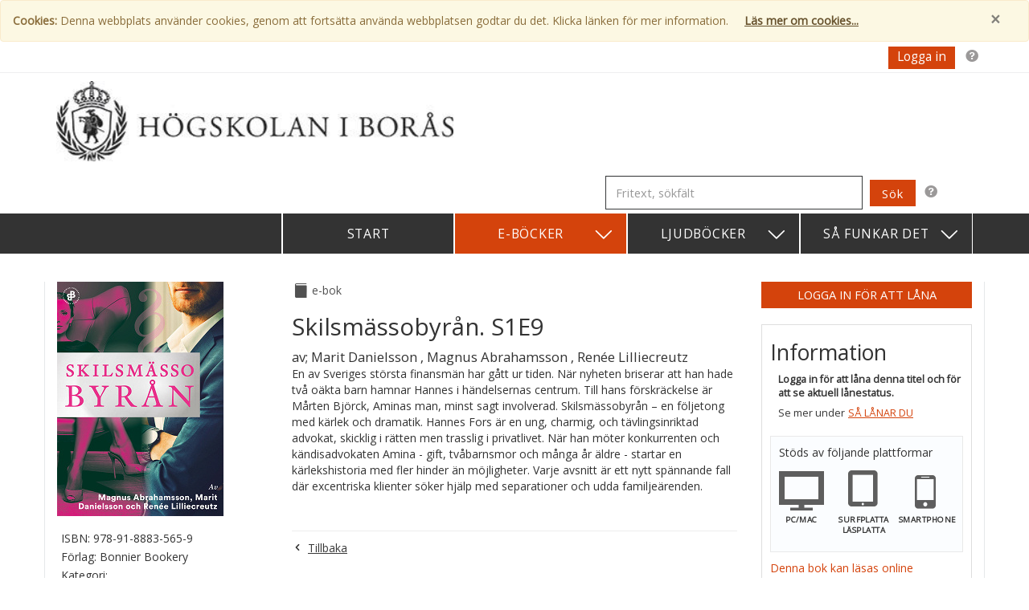

--- FILE ---
content_type: text/html; charset=utf-8
request_url: https://hb.elib.se/Books/Details/1078983
body_size: 5919
content:
<!DOCTYPE html>
<html lang="sv">
<head>
    <meta charset="utf-8" />
    <meta name="viewport" content="width=device-width, initial-scale=1">
    <meta name="description" content="Biblioteksida f&#246;r utl&#229;ning av e-b&#246;cker och ljudb&#246;cker">
    <meta name="keywords" content="bibliotek,e-bok,ljudbok,audiobok, e-b&#246;cker,ljudb&#246;cker,b&#246;cker,bok,l&#229;na,l&#229;nekort">
    <title>Skilsm&#228;ssobyr&#229;n. S1E9 / E-bok</title>
    <link href='//fonts.googleapis.com/css?family=Open+Sans:400italic,400%7CAlegreya' rel='stylesheet' type='text/css'>
    <link href="/Content/bootstrap?v=S4boYmRjMg9Onz8JUJQyfF8IARJx_DhyWGUW99nwDnk1" rel="stylesheet"/>

    <link href="/Content/default-base-css?v=x_p4rsQYKg-nWVcJtdqx7y-RKFkk3InphBn5VzWHN6M1" rel="stylesheet"/>


<link href="/Content/elib-orange-theme?v=BvZwOMDbe8QAfbUGZs7QFE-2-fIcgnNUf7MFFmvLjvY1" rel="stylesheet"/>




    <!-- Respond.js IE8 support of CSS3 media queries -->
    <!--[if lt IE 9]>
      <script src="https://oss.maxcdn.com/libs/respond.js/1.3.0/respond.min.js"></script>
    <![endif]-->
    <script src="/bundles/modernizr?v=wBEWDufH_8Md-Pbioxomt90vm6tJN2Pyy9u9zHtWsPo1"></script>


</head>
<body role="document">
    <a id="top"></a>
    <header>
        <div class="sr-only">
            <a href="#mainContent">Hoppa till inneh&#229;llet</a>
        </div>

        





        <div id="cookie-alert" class="alert alert-warning alert-dismissable">
            <button type="button" class="close" data-dismiss="alert" aria-hidden="true">&times;</button>
            <strong>Cookies:</strong>
            <span>Denna webbplats anv&#228;nder cookies, genom att forts&#228;tta anv&#228;nda webbplatsen godtar du det. Klicka l&#228;nken f&#246;r mer information.</span>
            <a href="/info/cookies" class="alert alert-link underline">L&#228;s mer om cookies...</a>
        </div>

        
<!-- Fixed navbar -->
<div class="navbar top-navbar" role="navigation">
    <div class="container">



                <a href="#" class="pop help-icon-link pull-right" data-trigger="hover" data-content="Logga in f&#246;r att se l&#229;n och tillg&#228;nglighet f&#246;r b&#246;cker" data-placement="bottom">
                    <span class="sr-only">Hj&#228;lp f&#246;r inloggning</span>
                    <span class="icon-help"></span>
                </a>
                <form action="/My/Login">
                    <input type="submit" class="btn k0 top-login-logout-link pull-right" id="top-login-link" value="Logga in">
                </form>
    </div>
</div>


        <div class="container library-info-section">
            <div class="row">
                <div class="col-lg-6 col-md-5 col-sm-7 col-xs-11">





                        <a href="/">
                            <img src="https://elibhostedimages.blob.core.windows.net/images/libraries/library-2145.jpg" alt="Bibliotekets logotyp" id="logo" />
                        </a>
                </div>
            </div>
            <div class="row">
                <div class="col-md-7">
                    <h1 id="site-title" class="pull-left"></h1>
                    
                </div>
<div class="col-md-5">
                        <form action="/Books/FreeTextSearch" id="search-partial-form" method="post">    <div id="search-partial-search-container">
        <span class="nowrap">
            <label class="sr-only" for="searchInput">Fritext, s&#246;kf&#228;lt</label>
            <input type="search" class="form-control" name="searchInput" id="searchInput" value="" placeholder="Fritext, s&#246;kf&#228;lt">
            <input type="submit" class="btn k0" value="S&#246;k" id="searchButton" />
            <a href="#"  id="search-partial-input-help-link" class="help-icon-link pop" data-trigger="hover" data-content="S&#246;k fritt p&#229; exempelvis boktitel eller f&#246;rfattare. F&#246;r mer exakt tr&#228;ff, anv&#228;nd citattecken (”) runt din s&#246;kning." data-placement="bottom"><span class="sr-only">S&#246;k fritt p&#229; exempelvis boktitel eller f&#246;rfattare. F&#246;r mer exakt tr&#228;ff, anv&#228;nd citattecken (”) runt din s&#246;kning.</span><span class="icon-help"></span></a>
        </span>
    </div>
</form>
                    </div>

            </div>
        </div>
        

<nav class="main-navbar navbar navbar-inverse" role="navigation">
	<div id="nav-inner-container" class="container">
		<div class="navbar-header">

			<div id="collapsed-menu-container">
				<span id="main-navbar-toggle-heading" class="navbar-brand pull-right navbar-toggle" data-toggle="collapse" data-target="#navbar-collapse">Meny</span>
				<button type="button" id="main-navbar-toggle-btn" class="navbar-toggle" data-toggle="collapse" data-target="#navbar-collapse">
					<span class="sr-only">&#214;ppna / St&#228;ng Meny</span>
					<span class="icon-bar"></span>
					<span class="icon-bar"></span>
					<span class="icon-bar"></span>
				</button>
				<div id="navbar-toggle-menu-border"></div>
			</div>
		</div>
		<div class="collapse navbar-collapse" id="navbar-collapse">
			<ul class="nav k1 navbar-nav navbar-right">
				<li><a id="start-link" class="main-navbar-main-links  " href="/">Start</a></li>
				<li class="dropdown">
					<a href="#" class="dropdown-toggle main-navbar-main-links active" data-toggle="dropdown">E-b&#246;cker <span class="white-icon icon-arrow-down pull-right"></span></a>
					<ul class="dropdown-menu navbar-right k1 custom-dropdown">
						<li role="presentation" class="dropdown-header">Kategorier</li>
						<li class="divider"></li>
						<li class="category-dropdown-links-container">
								<a href="/books/ebooks/Barn%20%26%20Ungdom/8" class="category-dropdown-link">Barn &amp; Ungdom</a>
								<a href="/books/ebooks/Deckare%20%26%20sp%C3%A4nning/15" class="category-dropdown-link">Deckare &amp; sp&#228;nning</a>
								<a href="/books/ebooks/Historia/25" class="category-dropdown-link">Historia</a>
								<a href="/books/ebooks/Memoarer%20%26%20Biografier/5" class="category-dropdown-link">Memoarer &amp; Biografier</a>
								<a href="/books/ebooks/Noveller/13" class="category-dropdown-link">Noveller</a>
								<a href="/books/ebooks/Romaner/1" class="category-dropdown-link">Romaner</a>
								<a href="/books/ebooks/Romantik/57" class="category-dropdown-link">Romantik</a>
								<a href="/books/ebooks/Samh%C3%A4lle%20%26%20politik/17" class="category-dropdown-link">Samh&#228;lle &amp; politik</a>
							<div class="clearfix divider"></div>
							<a href="/categories/ebooks" class="category-dropdown-link">Samtliga kategorier</a>
							<div class="clearfix"></div>
						</li>
					</ul>
				</li>
				<li class="dropdown">
					<a href="#" class="dropdown-toggle main-navbar-main-links " data-toggle="dropdown">Ljudb&#246;cker <span class="white-icon icon-arrow-down pull-right"></span></a>
					<ul class="dropdown-menu navbar-right k1 custom-dropdown ">
						<li role="presentation" class="dropdown-header">Kategorier</li>
						<li class="divider"></li>
						<li class="category-dropdown-links-container">
								<a href="/books/audiobooks/3-6%20%C3%A5r/7" class="category-dropdown-link">3-6 &#229;r</a>
								<a href="/books/audiobooks/6-9%20%C3%A5r/22" class="category-dropdown-link">6-9 &#229;r</a>
								<a href="/books/audiobooks/9-12%20%C3%A5r/11" class="category-dropdown-link">9-12 &#229;r</a>
								<a href="/books/audiobooks/Barn%20%26%20Ungdom/8" class="category-dropdown-link">Barn &amp; Ungdom</a>
								<a href="/books/audiobooks/Deckare%20%26%20sp%C3%A4nning/15" class="category-dropdown-link">Deckare &amp; sp&#228;nning</a>
								<a href="/books/audiobooks/Memoarer%20%26%20Biografier/5" class="category-dropdown-link">Memoarer &amp; Biografier</a>
								<a href="/books/audiobooks/Romaner/1" class="category-dropdown-link">Romaner</a>
								<a href="/books/audiobooks/Romantik/57" class="category-dropdown-link">Romantik</a>
							<div class="clearfix divider"></div>
							<a href="/categories/audiobooks" class="category-dropdown-link">Samtliga kategorier</a>
							<div class="clearfix"></div>
						</li>
					</ul>
				</li>
				<li class="dropdown">
					<a href="#" class="dropdown-toggle main-navbar-main-links  " data-toggle="dropdown">S&#229; funkar det <span class="white-icon icon-arrow-down pull-right"></span></a>
					<ul class="dropdown-menu navbar-right k1">

						<li role="presentation" class="dropdown-header dropdown-info-header">Vilken enhet vill du anv&#228;nda f&#246;r dina b&#246;cker?</li>
						<li id="info-divider-1" class="info-divider divider"></li>
								<li><a href="/Info/Computer">PC / Mac</a></li>
								<li><a href="/Info/IOS">iPad / iPhone</a></li>
								<li><a href="/Info/Android">Android</a></li>
								<li><a href="/Info/OtherDevices">&#214;vrigt</a></li>
								<li><a href="/Info/MobileApp">Mobilapp</a></li>

						<li id="info-divider-2" class="info-divider divider"></li>
						<li role="presentation" class="dropdown-header dropdown-info-header">Hj&#228;lp</li>
						<li id="info-divider-3" class="info-divider divider"></li>
								<li><a href="/Info/Faq">Vanliga fr&#229;gor och svar</a></li>
								<li><a href="/Info/Support">Kontakta support</a></li>

						
								<li><a href="/Info/Cookies">Cookies</a></li>
								<li><a href="/Info/PrivacyInfo">Anv&#228;ndning av personuppgifter</a></li>
								<li><a href="/Info/Accessibility">Tillg&#228;nglighet</a></li>
								<li><a href="/Info/AboutUs">Om Publizon AB</a></li>

					</ul>
				</li>
			</ul>
		</div>
	</div>
</nav>

    </header>
    <main>
        

<div class="container body-container details-body-container">

    <div class="row">
        <div class="col-md-3">
            <a id="mainContent"></a>
            <img class="products-details-cover-image" src="https://images.axiellmedia.com/cover/1078983/1078983_202009181345.jpg?height=292" alt= "Omslagsbild f&#246;r Skilsm&#228;ssobyr&#229;n. S1E9" />
            <div class="product-details-container">
                <span id="product-details-isbn-heading">Isbn:</span>
                <span>978-91-8883-565-9</span><br />
                <span id="product-details-publisher-heading">F&#246;rlag:</span>
                <span>Bonnier Bookery</span><br />
                <span id="product-details-category-heading">Kategori:</span><br />

                    <span class="underline"> <a href="/books/ebooks/Romaner/1">Romaner</a></span>
                <br />
                <span id="product-details-publishing-date-heading">Tillg&#228;nglig sedan:</span>
                <span>november 2018</span><br />



                <hr />


            </div>
        </div>
        <div class="col-md-6">
            <div id="product-details-booktype-and-loan-lenght">
                <span id="product-details-book-type-icon" class="icon-e-book pull-left"></span> <span id="product-details-book-type" class="pull-left">E-bok</span>
                
            </div>
            <br />
            <h2 lang="sv">Skilsm&#228;ssobyr&#229;n. S1E9</h2>
            <div class="product-details-author">
                av;
                
Marit Danielsson                            <span>&sbquo;</span>
Magnus Abrahamsson                            <span>&sbquo;</span>
Renée Lilliecreutz                    

                

                


            </div>

            <div class="details-description" lang="sv">
                <p>En av Sveriges största finansmän har gått ur tiden. När nyheten briserar att han hade två oäkta barn hamnar Hannes i händelsernas centrum. Till hans förskräckelse är Mårten Björck, Aminas man, minst sagt involverad. Skilsmässobyrån – en följetong med kärlek och dramatik. Hannes Fors är en ung, charmig, och tävlingsinriktad advokat, skicklig i rätten men trasslig i privatlivet. När han möter konkurrenten och kändisadvokaten Amina - gift, tvåbarnsmor och många år äldre - startar en kärlekshistoria med fler hinder än möjligheter. Varje avsnitt är ett nytt spännande fall där excentriska klienter söker hjälp med separationer och udda familjeärenden.</p>
            </div><br />

            <hr id="product-details-main-area-divider" />

            <script>
                if (history.length >= 1) { 
                    document.write('<span class="icon-arrow-left"></span><input class="underline button-formatted-as-link" type=button value="Tillbaka" alt="Tillbaka" onClick="goBack()">');
                }
            </script>
        </div>
        <div class="col-md-3">


<a class="btn k0 btn-lg" href="/My/Login?returnUrl=%2FBooks%2FDetails%2F1078983" id="product-details-login-to-borrow-btn">Logga in f&#246;r att l&#229;na</a>
            <div id="product-details-availability-and-platform-container">
                <h3 id="product-details-availability-and-platform-container-Heading">Information</h3>
                    <div class="product-details-availabillity">
                        <span class="strong">Logga in f&#246;r att l&#229;na denna titel och f&#246;r att se aktuell l&#229;nestatus.</span><br />
                        <span class="product-details-more-info-link">Se mer under </span><a href="/info/faq#how-to-borrow" class="underline">S&#229; l&#229;nar du </a>
                    </div>

                <div id="product-details-platform-info-container">
                    <p>St&#246;ds av f&#246;ljande plattformar</p>
                    <div class="platform-container first-platform-container">
                        <span id="product-details-screen-icon" class="icon-screen icon"></span>
                        <p class="platform-title">PC/Mac</p>
                    </div>
                        <div class="platform-container e-reader-platform-container">
                            <span id="product-details-tablet-icon" class="icon-tablet icon"></span>
                            <p class="platform-title">Surfplatta L&#228;splatta</p>
                        </div>
                    <div class="platform-container mobile-platform-container">
                        <span id="product-details-mobile-icon" class="icon-mobile icon"></span>
                        <p class="platform-title">Smartphone</p>
                    </div>
                </div>

                    <div class="product-details-can-be-read-online">
                        
                        <a href="/info/faq#ebook9">Denna bok kan l&#228;sas online </a>
                    </div>
                                
                    <div class="product-details-can-be-downloaded">
                            <a href="/info/faq#ebook9">Denna bok kan laddas ner som epub </a>
                                               
                    </div>
                         


            </div>


        </div>
    </div>




</div>

<script>
    function goBack() {
        history.back();
        return false;
    }
</script>

    </main>
    
<footer id="footer" class="container">
    <div class="col-md-1"></div>
    <div class="col-md-3">
            <h2>H&#228;r finns vi ocks&#229;</h2>
            <hr />
            <ul id="footer-also-find-here">
                    <li><a href="http://www.hb.se/Biblioteket/" target="_blank">Bibliotekets hemsida</a></li>
            </ul>    </div>
    <div class="col-md-3">
        <h2>Om Webbplatsen</h2>
        <hr />

        <ul>
            <li><a href="/Info/Support">Support</a></li>
            <li><a href="/Info/Cookies">Cookies</a></li>
            <li><a href="/Info/PrivacyInfo">Anv&#228;ndning av personuppgifter</a></li>
            <li><a href="/Info/Accessibility">Tillg&#228;nglighet</a></li>
            <li><a href="/Info/AboutUs">Om Axiell Media</a></li>
        </ul>
    </div>
    <div class="col-md-1">
    </div>
    <div class="col-md-3">
        <h2>V&#228;lj spr&#229;k</h2>
        <hr />

        <ul>
            <li><a href="/Home/SetCulture/en?returnTo=%2FBooks%2FDetails%2F1078983">English</a></li>
            <li><a href="/Home/SetCulture/sv?returnTo=%2FBooks%2FDetails%2F1078983">Svenska</a></li>
            <li><a href="/Home/SetCulture/fi?returnTo=%2FBooks%2FDetails%2F1078983">Suomi</a></li>
            <li><a href="/Home/SetCulture/ar?returnTo=%2FBooks%2FDetails%2F1078983">العربية</a></li>
        </ul>
    </div>
    <div class="col-md-1">
    </div>

</footer>



    <script src="/bundles/jquery?v=guGiAVIp0f1T2TxJO-1NYkUT4F2gOxZwD3D5fOxH8tI1"></script>

    <script src="/bundles/cookies?v=slvfT0nApwOuzqX56pkgAMT3_mCzKgDUATOQW47cEho1"></script>

    <script src="/bundles/sitescript?v=e7SxU9Cpg_1qZCrfH2tXpf0z0bwUvY_9fj90omLyGQc1"></script>

    <script src="/bundles/bootstrap?v=sUYZ8ld3inWwioXtvBYlOE5_hSq8wStwm0_8nauYSfU1"></script>

    
</body>
</html>